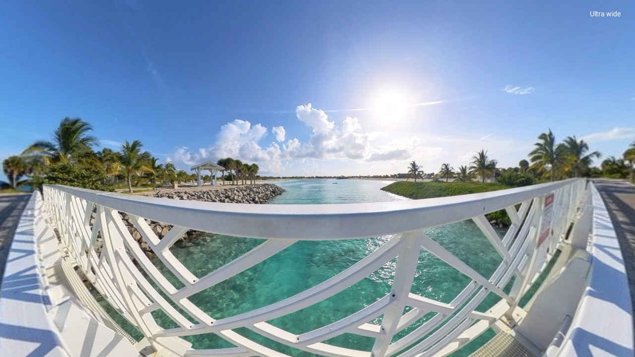

--- FILE ---
content_type: text/html; charset=utf-8
request_url: https://s.insta360.com/p/e37dc796714f72cc5b4463a4b505d226?e=true&locale=en-us
body_size: 4749
content:
<!doctype html>
<html lang="en">
  <head>
    <meta charset="utf-8">
    <meta name="viewport" content="width=device-width, initial-scale=1, shrink-to-fit=no">
    <link rel="icon" type="image/png" href="https://res.insta360.com/static/9029a86636028076ae3715a80d1e58ac/favicon-96x96.png" sizes="96x96">

    
      <meta property="og:type" content="website" />
      <meta property="og:image" content="https://static.insta360.com/share/public/media/cover/e8f167eb18f4b7011664cc9127cf68b1.jpg" />
    
    
    <title>Top  - Insta360</title>
  </head>
  <body>
    <noscript>
      You need to enable JavaScript to run this app.
    </noscript>
    <div id="root"></div>

    <script>
      window._insta360 = {
        
        encryptedData: '[base64]',
        

        projectDir: 'https://static.insta360.com/assets/www/project/share',
        commonDir: 'https://static.insta360.com/assets/www/common',
        operationDir: 'https://static.insta360.com/assets/operation',

        locale: 'en-us',
        localeData: {"weixin_title":"Check this out! [Shared from Insta360 Community] ","share_t1":"Share: ","share_t2":"Embed your panoramic image or video to your website","share_t3":"Copy","share_t4":"Copy Succeed!","advertise_t1":"360°VR Video Camera","advertise_t2":"Learn More","vote_btn":"VOTE NOW","vote_tip":"$2,000 cash prize, winner chosen by you!","vote_tip_p1":"$2,000 cash prize,","vote_tip_p2":"winner chosen by you!","menu_t1":"VR","menu_t2":"Gyro","menu_t3":"Qr Code","menu_t4":"Content Information","extras_t1":"Settings","extras_t2":"Post Time","extras_t3":"Views","extras_t4":"Shared by","error_transcoding_video":"The video is transcoding.","error_transcoding_image":"The image is transcoding.","error_transcode_fail":"Transcoding fail.","error_later":"Please wait","error_reupload":"Please upload again.","error_deleted":"The resource is deleted.","error_fixing":"We're trying to figure out this problem","error_unknow_error":"The resource dose not exist.","error_frozen":"The resource is frozen.","normal_follow":"Follow","pano_image_normal":"Dewarp","pano_image_fisheye":"Ultra wide","pano_image_planet":"Asteroide","pano_image_ball":"Crystal ball","pano_image_vr_tip1":"Please put the phone into VR headset.","pano_image_vr_tip2":"If nothing changes in landscape mode,","pano_image_vr_tip3":"Please start the landscape mode","pano_video_drag_tip":"Pan around to see different perspectives","pano_video_720p":"720p","pano_video_480p":"480p","pano_operation_tip":"Pan around to see different perspectives.\nPinch zoom to adjust the FOV.","pano_store_video_drag_tips":"After playback starts, drag to explore different angles.","pano_store_video_drag_tips_pc":"Ready to explore 360º? Drag to view","pano_store_video_drag_tips_mo":"Ready to explore 360º? Swipe to view","pano_store_image_normal":"Dewarp","pano_store_image_fisheye":"UltraWide","pano_store_image_planet":"Tiny Planet","pano_store_image_ball":"Crystal Ball"},
        isDev: false
      };
      window._API_HOST_MAIN = 'https://service-g.insta360.com';
    </script>
    
    

    

    <script src="https://static.insta360.com/assets/www/common/libs/krpano/1.20.6/krpano.js"></script>
    <script src="/public/page/post.685f5.js"></script>

    <script>
      (function(i,s,o,g,r,a,m){i['GoogleAnalyticsObject']=r;i[r]=i[r]||function(){
      (i[r].q=i[r].q||[]).push(arguments)},i[r].l=1*new Date();a=s.createElement(o),
      m=s.getElementsByTagName(o)[0];a.async=1;a.src=g;m.parentNode.insertBefore(a,m)
      })(window,document,'script','https://www.google-analytics.com/analytics.js','ga');
      
      window.ga('create', 'UA-79598165-4', 'auto');
      window.ga('send', 'pageview');
    </script>

    <!-- Google tag (gtag.js) -->
    <script async src="https://www.googletagmanager.com/gtag/js?id=G-7TV2BE92TS"></script>
    <script>
      window.dataLayer = window.dataLayer || [];
      function gtag(){dataLayer.push(arguments);}
      gtag('js', new Date());

      gtag('config', 'G-7TV2BE92TS');
    </script>
  </body>
</html>
